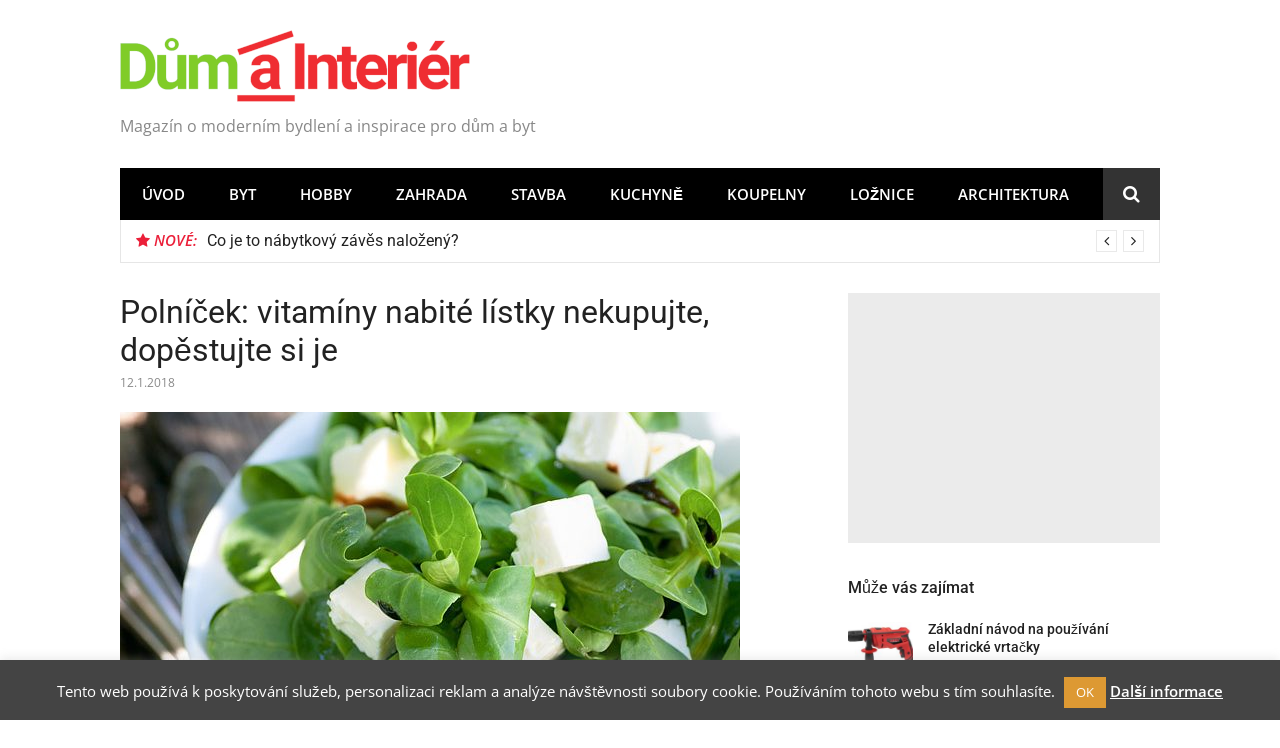

--- FILE ---
content_type: text/html; charset=UTF-8
request_url: https://www.dum-a-interier.cz/polnicek-vitaminy-nabite-listky-nekupujte-dopestujte-si/
body_size: 11101
content:
<!DOCTYPE html><html lang="cs" prefix="og: https://ogp.me/ns#"><head><meta charset="UTF-8"><meta name="viewport" content="width=device-width, initial-scale=1"><link rel="profile" href="http://gmpg.org/xfn/11"><title>Polníček: vitamíny nabité lístky nekupujte, dopěstujte si je - Dům a Interiér</title><meta name="robots" content="follow, index, max-snippet:-1, max-video-preview:-1, max-image-preview:large"/><link rel="canonical" href="https://www.dum-a-interier.cz/polnicek-vitaminy-nabite-listky-nekupujte-dopestujte-si/" /><meta property="og:locale" content="cs_CZ" /><meta property="og:type" content="article" /><meta property="og:title" content="Polníček: vitamíny nabité lístky nekupujte, dopěstujte si je - Dům a Interiér" /><meta property="og:description" content="Zelené lístky polníčku možná znáte spíše pod označením polníček. Mají vyšší nutriční hodnotu jako salát. Žádaným doplňkem stravy se tak stávají hlavně v zimě, kdy je nedostatek opravdu chutné čerstvé zeleniny. Polníček&hellip;" /><meta property="og:url" content="https://www.dum-a-interier.cz/polnicek-vitaminy-nabite-listky-nekupujte-dopestujte-si/" /><meta property="og:site_name" content="Dům a Interiér" /><meta property="article:tag" content="Tipy a triky" /><meta property="article:tag" content="Zeleň" /><meta property="article:section" content="Zahrada" /><meta property="og:image" content="https://www.dum-a-interier.cz/wp-content/uploads/2018/01/028846.jpg" /><meta property="og:image:secure_url" content="https://www.dum-a-interier.cz/wp-content/uploads/2018/01/028846.jpg" /><meta property="og:image:width" content="620" /><meta property="og:image:height" content="444" /><meta property="og:image:alt" content="Polníček: vitamíny nabité lístky nekupujte, dopěstujte si je" /><meta property="og:image:type" content="image/jpeg" /><meta property="article:published_time" content="2018-01-12T13:59:11+01:00" /><meta name="twitter:card" content="summary_large_image" /><meta name="twitter:title" content="Polníček: vitamíny nabité lístky nekupujte, dopěstujte si je - Dům a Interiér" /><meta name="twitter:description" content="Zelené lístky polníčku možná znáte spíše pod označením polníček. Mají vyšší nutriční hodnotu jako salát. Žádaným doplňkem stravy se tak stávají hlavně v zimě, kdy je nedostatek opravdu chutné čerstvé zeleniny. Polníček&hellip;" /><meta name="twitter:image" content="https://www.dum-a-interier.cz/wp-content/uploads/2018/01/028846.jpg" /><meta name="twitter:label1" content="Napsal/a:" /><meta name="twitter:data1" content="editor" /><meta name="twitter:label2" content="Doba čtení" /><meta name="twitter:data2" content="1 minuta" /> <script type="application/ld+json" class="rank-math-schema">{"@context":"https://schema.org","@graph":[{"@type":["Website","Organization"],"@id":"https://www.dum-a-interier.cz/#organization","name":"D\u016fm a Interi\u00e9r","url":"https://www.dum-a-interier.cz","openingHours":["Monday,Tuesday,Wednesday,Thursday,Friday,Saturday,Sunday 09:00-17:00"]},{"@type":"WebSite","@id":"https://www.dum-a-interier.cz/#website","url":"https://www.dum-a-interier.cz","name":"D\u016fm a Interi\u00e9r","publisher":{"@id":"https://www.dum-a-interier.cz/#organization"},"inLanguage":"cs"},{"@type":"ImageObject","@id":"https://www.dum-a-interier.cz/wp-content/uploads/2018/01/028846.jpg","url":"https://www.dum-a-interier.cz/wp-content/uploads/2018/01/028846.jpg","width":"620","height":"444","inLanguage":"cs"},{"@type":"BreadcrumbList","@id":"https://www.dum-a-interier.cz/polnicek-vitaminy-nabite-listky-nekupujte-dopestujte-si/#breadcrumb","itemListElement":[{"@type":"ListItem","position":"1","item":{"@id":"https://www.dum-a-interier.cz","name":"Dom\u016f"}},{"@type":"ListItem","position":"2","item":{"@id":"https://www.dum-a-interier.cz/zahrada/","name":"Zahrada"}},{"@type":"ListItem","position":"3","item":{"@id":"https://www.dum-a-interier.cz/polnicek-vitaminy-nabite-listky-nekupujte-dopestujte-si/","name":"Poln\u00ed\u010dek: vitam\u00edny nabit\u00e9 l\u00edstky nekupujte, dop\u011bstujte si je"}}]},{"@type":"Person","@id":"https://www.dum-a-interier.cz/polnicek-vitaminy-nabite-listky-nekupujte-dopestujte-si/#author","name":"editor","image":{"@type":"ImageObject","@id":"https://secure.gravatar.com/avatar/86722b05d025264eee6accb6bd4fe238b6f2d69430a9d758ecb207a7762fe729?s=96&amp;d=retro&amp;r=g","url":"https://secure.gravatar.com/avatar/86722b05d025264eee6accb6bd4fe238b6f2d69430a9d758ecb207a7762fe729?s=96&amp;d=retro&amp;r=g","caption":"editor","inLanguage":"cs"},"worksFor":{"@id":"https://www.dum-a-interier.cz/#organization"}},{"@type":"WebPage","@id":"https://www.dum-a-interier.cz/polnicek-vitaminy-nabite-listky-nekupujte-dopestujte-si/#webpage","url":"https://www.dum-a-interier.cz/polnicek-vitaminy-nabite-listky-nekupujte-dopestujte-si/","name":"Poln\u00ed\u010dek: vitam\u00edny nabit\u00e9 l\u00edstky nekupujte, dop\u011bstujte si je - D\u016fm a Interi\u00e9r","datePublished":"2018-01-12T13:59:11+01:00","dateModified":"2018-01-12T13:59:11+01:00","author":{"@id":"https://www.dum-a-interier.cz/polnicek-vitaminy-nabite-listky-nekupujte-dopestujte-si/#author"},"isPartOf":{"@id":"https://www.dum-a-interier.cz/#website"},"primaryImageOfPage":{"@id":"https://www.dum-a-interier.cz/wp-content/uploads/2018/01/028846.jpg"},"inLanguage":"cs","breadcrumb":{"@id":"https://www.dum-a-interier.cz/polnicek-vitaminy-nabite-listky-nekupujte-dopestujte-si/#breadcrumb"}},{"@type":"BlogPosting","headline":"Poln\u00ed\u010dek: vitam\u00edny nabit\u00e9 l\u00edstky nekupujte, dop\u011bstujte si je - D\u016fm a Interi\u00e9r","datePublished":"2018-01-12T13:59:11+01:00","dateModified":"2018-01-12T13:59:11+01:00","author":{"@id":"https://www.dum-a-interier.cz/polnicek-vitaminy-nabite-listky-nekupujte-dopestujte-si/#author"},"publisher":{"@id":"https://www.dum-a-interier.cz/#organization"},"description":"Zelen\u00e9 l\u00edstky poln\u00ed\u010dku mo\u017en\u00e1 zn\u00e1te sp\u00ed\u0161e pod ozna\u010den\u00edm poln\u00ed\u010dek.\u00a0Maj\u00ed vy\u0161\u0161\u00ed nutri\u010dn\u00ed hodnotu jako sal\u00e1t.\u00a0\u017d\u00e1dan\u00fdm dopl\u0148kem stravy se tak st\u00e1vaj\u00ed hlavn\u011b v zim\u011b, kdy je nedostatek opravdu chutn\u00e9 \u010derstv\u00e9 zeleniny.","name":"Poln\u00ed\u010dek: vitam\u00edny nabit\u00e9 l\u00edstky nekupujte, dop\u011bstujte si je - D\u016fm a Interi\u00e9r","@id":"https://www.dum-a-interier.cz/polnicek-vitaminy-nabite-listky-nekupujte-dopestujte-si/#richSnippet","isPartOf":{"@id":"https://www.dum-a-interier.cz/polnicek-vitaminy-nabite-listky-nekupujte-dopestujte-si/#webpage"},"image":{"@id":"https://www.dum-a-interier.cz/wp-content/uploads/2018/01/028846.jpg"},"inLanguage":"cs","mainEntityOfPage":{"@id":"https://www.dum-a-interier.cz/polnicek-vitaminy-nabite-listky-nekupujte-dopestujte-si/#webpage"}}]}</script> <link rel='dns-prefetch' href='//widgetlogic.org' /><link rel='dns-prefetch' href='//fonts.googleapis.com' /><link rel="alternate" type="application/rss+xml" title="Dům a Interiér &raquo; RSS zdroj" href="https://www.dum-a-interier.cz/feed/" /><link rel="alternate" type="application/rss+xml" title="Dům a Interiér &raquo; RSS komentářů" href="https://www.dum-a-interier.cz/comments/feed/" /><link rel="alternate" type="application/rss+xml" title="Dům a Interiér &raquo; RSS komentářů pro Polníček: vitamíny nabité lístky nekupujte, dopěstujte si je" href="https://www.dum-a-interier.cz/polnicek-vitaminy-nabite-listky-nekupujte-dopestujte-si/feed/" /><link rel="alternate" title="oEmbed (JSON)" type="application/json+oembed" href="https://www.dum-a-interier.cz/wp-json/oembed/1.0/embed?url=https%3A%2F%2Fwww.dum-a-interier.cz%2Fpolnicek-vitaminy-nabite-listky-nekupujte-dopestujte-si%2F" /><link rel="alternate" title="oEmbed (XML)" type="text/xml+oembed" href="https://www.dum-a-interier.cz/wp-json/oembed/1.0/embed?url=https%3A%2F%2Fwww.dum-a-interier.cz%2Fpolnicek-vitaminy-nabite-listky-nekupujte-dopestujte-si%2F&#038;format=xml" /><link data-optimized="2" rel="stylesheet" href="https://www.dum-a-interier.cz/wp-content/litespeed/css/d360e93460f00163dceca67f6779c7a2.css?ver=d82f5" /> <script type="text/javascript" src="https://www.dum-a-interier.cz/wp-includes/js/jquery/jquery.min.js?ver=3.7.1" id="jquery-core-js"></script> <script type="text/javascript" src="https://www.dum-a-interier.cz/wp-includes/js/jquery/jquery-migrate.min.js?ver=3.4.1" id="jquery-migrate-js"></script> <script type="text/javascript" id="cookie-law-info-js-extra">/*  */
var Cli_Data = {"nn_cookie_ids":[],"cookielist":[],"non_necessary_cookies":[],"ccpaEnabled":"","ccpaRegionBased":"","ccpaBarEnabled":"","strictlyEnabled":["necessary","obligatoire"],"ccpaType":"gdpr","js_blocking":"","custom_integration":"","triggerDomRefresh":"","secure_cookies":""};
var cli_cookiebar_settings = {"animate_speed_hide":"500","animate_speed_show":"500","background":"#444444","border":"#444","border_on":"","button_1_button_colour":"#dd9933","button_1_button_hover":"#b17a29","button_1_link_colour":"#fff","button_1_as_button":"1","button_1_new_win":"","button_2_button_colour":"#333","button_2_button_hover":"#292929","button_2_link_colour":"#ffffff","button_2_as_button":"","button_2_hidebar":"","button_3_button_colour":"#000","button_3_button_hover":"#000000","button_3_link_colour":"#fff","button_3_as_button":"1","button_3_new_win":"","button_4_button_colour":"#000","button_4_button_hover":"#000000","button_4_link_colour":"#fff","button_4_as_button":"1","button_7_button_colour":"#61a229","button_7_button_hover":"#4e8221","button_7_link_colour":"#fff","button_7_as_button":"1","button_7_new_win":"","font_family":"inherit","header_fix":"","notify_animate_hide":"1","notify_animate_show":"","notify_div_id":"#cookie-law-info-bar","notify_position_horizontal":"right","notify_position_vertical":"bottom","scroll_close":"1","scroll_close_reload":"1","accept_close_reload":"","reject_close_reload":"","showagain_tab":"","showagain_background":"#fff","showagain_border":"#000","showagain_div_id":"#cookie-law-info-again","showagain_x_position":"100px","text":"#ffffff","show_once_yn":"","show_once":"10000","logging_on":"","as_popup":"","popup_overlay":"1","bar_heading_text":"","cookie_bar_as":"banner","popup_showagain_position":"bottom-right","widget_position":"left"};
var log_object = {"ajax_url":"https://www.dum-a-interier.cz/wp-admin/admin-ajax.php"};
//# sourceURL=cookie-law-info-js-extra
/*  */</script> <script type="text/javascript" src="https://www.dum-a-interier.cz/wp-content/plugins/cookie-law-info/legacy/public/js/cookie-law-info-public.js?ver=3.4.0" id="cookie-law-info-js"></script> <script type="text/javascript" src="https://www.dum-a-interier.cz/wp-content/plugins/related-posts-thumbnails/assets/js/front.min.js?ver=4.3.1" id="rpt_front_style-js"></script> <script type="text/javascript" src="https://www.dum-a-interier.cz/wp-content/plugins/related-posts-thumbnails/assets/js/lazy-load.js?ver=4.3.1" id="rpt-lazy-load-js"></script> <script type="text/javascript" src="https://www.dum-a-interier.cz/wp-content/themes/glob/assets/js/classie.js?ver=1" id="classie-js"></script> <link rel="https://api.w.org/" href="https://www.dum-a-interier.cz/wp-json/" /><link rel="alternate" title="JSON" type="application/json" href="https://www.dum-a-interier.cz/wp-json/wp/v2/posts/2106" /><link rel="EditURI" type="application/rsd+xml" title="RSD" href="https://www.dum-a-interier.cz/xmlrpc.php?rsd" /><meta name="generator" content="WordPress 6.9" /><link rel='shortlink' href='https://www.dum-a-interier.cz/?p=2106' /><link rel="icon" href="https://www.dum-a-interier.cz/wp-content/uploads/2019/11/favicon-150.jpg" sizes="32x32" /><link rel="icon" href="https://www.dum-a-interier.cz/wp-content/uploads/2019/11/favicon-150.jpg" sizes="192x192" /><link rel="apple-touch-icon" href="https://www.dum-a-interier.cz/wp-content/uploads/2019/11/favicon-150.jpg" /><meta name="msapplication-TileImage" content="https://www.dum-a-interier.cz/wp-content/uploads/2019/11/favicon-150.jpg" />
 <script>(function(i,s,o,g,r,a,m){i['GoogleAnalyticsObject']=r;i[r]=i[r]||function(){
  (i[r].q=i[r].q||[]).push(arguments)},i[r].l=1*new Date();a=s.createElement(o),
  m=s.getElementsByTagName(o)[0];a.async=1;a.src=g;m.parentNode.insertBefore(a,m)
  })(window,document,'script','https://www.google-analytics.com/analytics.js','ga');

  ga('create', 'UA-7140040-15', 'auto');
  ga('send', 'pageview');</script> 
 <script async src="https://pagead2.googlesyndication.com/pagead/js/adsbygoogle.js"></script> <script>(adsbygoogle = window.adsbygoogle || []).push({
          google_ad_client: "ca-pub-7140268229414041",
          enable_page_level_ads: true
     });</script> </head><body class="wp-singular post-template-default single single-post postid-2106 single-format-standard wp-custom-logo wp-theme-glob wp-child-theme-dum-interier group-blog"><div id="page" class="site">
<a class="skip-link screen-reader-text" href="#main">Přeskočit na obsah</a><nav class="st-menu st-effect-1" id="menu-3"><div class="btn-close-home">
<button class="close-button" id="closemenu"></button>
<a href="https://www.dum-a-interier.cz/" class="home-button"><i class="fa fa-home"></i></a></div><div class="menu-menu-1-container"><ul><li id="menu-item-4" class="menu-item menu-item-type-custom menu-item-object-custom menu-item-home menu-item-4"><a href="https://www.dum-a-interier.cz/">Úvod</a></li><li id="menu-item-4527" class="menu-item menu-item-type-taxonomy menu-item-object-category menu-item-4527"><a href="https://www.dum-a-interier.cz/byt/">Byt</a></li><li id="menu-item-4534" class="menu-item menu-item-type-taxonomy menu-item-object-category menu-item-4534"><a href="https://www.dum-a-interier.cz/hobby/">Hobby</a></li><li id="menu-item-4528" class="menu-item menu-item-type-taxonomy menu-item-object-category current-post-ancestor current-menu-parent current-post-parent menu-item-4528"><a href="https://www.dum-a-interier.cz/zahrada/">Zahrada</a></li><li id="menu-item-4529" class="menu-item menu-item-type-taxonomy menu-item-object-category menu-item-4529"><a href="https://www.dum-a-interier.cz/stavba-a-rekonstrukce/">Stavba</a></li><li id="menu-item-4530" class="menu-item menu-item-type-taxonomy menu-item-object-category menu-item-4530"><a href="https://www.dum-a-interier.cz/kuchyne/">Kuchyně</a></li><li id="menu-item-4531" class="menu-item menu-item-type-taxonomy menu-item-object-category menu-item-4531"><a href="https://www.dum-a-interier.cz/koupelny/">Koupelny</a></li><li id="menu-item-4532" class="menu-item menu-item-type-taxonomy menu-item-object-category menu-item-4532"><a href="https://www.dum-a-interier.cz/loznice/">Ložnice</a></li><li id="menu-item-4533" class="menu-item menu-item-type-taxonomy menu-item-object-category menu-item-4533"><a href="https://www.dum-a-interier.cz/architektura/">Architektura</a></li></ul></div><form role="search" method="get" id="searchform" class="search-form" action="https://www.dum-a-interier.cz/" >
<label for="s">
<span class="screen-reader-text">Hledat:</span>
<input type="text" class="search-field" placeholder="Hledat" value="" name="s" id="s" />
</label>
<button type="submit" class="search-submit">
<i class="fa fa-search"></i>
</button></form></nav><header id="masthead" class="site-header site-identity-left" role="banner"><div class="container">
<button class="top-mobile-menu-button mobile-menu-button" data-effect="st-effect-1" type="button"><i class="fa fa-bars"></i></button><div id="site-branding"><div class="site-branding has-logo hide-site-title show-tagline"><div class="site-logo">
<a href="https://www.dum-a-interier.cz/" class="custom-logo-link" rel="home"><img width="350" height="72" src="https://www.dum-a-interier.cz/wp-content/uploads/2019/11/dum-a-interier-logo.png" class="custom-logo" alt="Dům a Interiér" decoding="async" srcset="https://www.dum-a-interier.cz/wp-content/uploads/2019/11/dum-a-interier-logo.png 350w, https://www.dum-a-interier.cz/wp-content/uploads/2019/11/dum-a-interier-logo-300x62.png 300w" sizes="(max-width: 350px) 100vw, 350px" /></a></div><p class="site-description">Magazín o moderním bydlení a inspirace pro dům a byt</p></div></div><div class="site-header-sidebar"></div></div></header><div class="navigation-wrapper nav-layout-boxed"><div class="container"><div class="navigation-search-wrapper clear"><nav id="site-navigation" class="main-navigation" role="navigation"><div class="menu-menu-1-container"><ul id="primary-menu" class="menu"><li class="menu-item menu-item-type-custom menu-item-object-custom menu-item-home menu-item-4"><a href="https://www.dum-a-interier.cz/">Úvod</a></li><li class="menu-item menu-item-type-taxonomy menu-item-object-category menu-item-4527"><a href="https://www.dum-a-interier.cz/byt/">Byt</a></li><li class="menu-item menu-item-type-taxonomy menu-item-object-category menu-item-4534"><a href="https://www.dum-a-interier.cz/hobby/">Hobby</a></li><li class="menu-item menu-item-type-taxonomy menu-item-object-category current-post-ancestor current-menu-parent current-post-parent menu-item-4528"><a href="https://www.dum-a-interier.cz/zahrada/">Zahrada</a></li><li class="menu-item menu-item-type-taxonomy menu-item-object-category menu-item-4529"><a href="https://www.dum-a-interier.cz/stavba-a-rekonstrukce/">Stavba</a></li><li class="menu-item menu-item-type-taxonomy menu-item-object-category menu-item-4530"><a href="https://www.dum-a-interier.cz/kuchyne/">Kuchyně</a></li><li class="menu-item menu-item-type-taxonomy menu-item-object-category menu-item-4531"><a href="https://www.dum-a-interier.cz/koupelny/">Koupelny</a></li><li class="menu-item menu-item-type-taxonomy menu-item-object-category menu-item-4532"><a href="https://www.dum-a-interier.cz/loznice/">Ložnice</a></li><li class="menu-item menu-item-type-taxonomy menu-item-object-category menu-item-4533"><a href="https://www.dum-a-interier.cz/architektura/">Architektura</a></li></ul></div></nav><div class="nav-search"><div class="search-icon"><i class="fa fa-search"></i></div><div class="dropdown-search"><form role="search" method="get" id="searchform" class="search-form" action="https://www.dum-a-interier.cz/" >
<label for="s">
<span class="screen-reader-text">Hledat:</span>
<input type="text" class="search-field" placeholder="Hledat" value="" name="s" id="s" />
</label>
<button type="submit" class="search-submit">
<i class="fa fa-search"></i>
</button></form></div></div></div></div></div><div class="breaking_wrapper breaking-layout-boxed nav-boxed"><div class="container "><div class="trending_wrapper trending_widget header-breaking"><div class="breaking_text"><strong><i class="fa fa-star"></i> <span>Nové:</span></strong></div><div class="trending_slider_wrapper"><div class="breaking_slider"><article class="entry-breaking"><h4><a href="https://www.dum-a-interier.cz/zakladni-navod-na-pouzivani-elektricke-vrtacky/" rel="bookmark" title="Základní návod na používání elektrické vrtačky">Základní návod na používání elektrické vrtačky</a></h4></article><article class="entry-breaking"><h4><a href="https://www.dum-a-interier.cz/co-je-to-nabytkovy-zaves-nalozeny/" rel="bookmark" title="Co je to nábytkový závěs naložený?">Co je to nábytkový závěs naložený?</a></h4></article><article class="entry-breaking"><h4><a href="https://www.dum-a-interier.cz/jak-vybrat-samolepici-tesnici-pasku/" rel="bookmark" title="Jak vybrat samolepící těsnící pásku?">Jak vybrat samolepící těsnící pásku?</a></h4></article><article class="entry-breaking"><h4><a href="https://www.dum-a-interier.cz/co-je-elektricky-izolant/" rel="bookmark" title="Co je elektrický izolant?">Co je elektrický izolant?</a></h4></article><article class="entry-breaking"><h4><a href="https://www.dum-a-interier.cz/co-je-nytovaci-matice/" rel="bookmark" title="Co je nýtovací matice?">Co je nýtovací matice?</a></h4></article></div></div></div><div class="clear"></div></div></div><div id="content" class="site-content"><div class="container"><div id="primary" class="content-area"><main id="main" class="site-main" role="main"><article id="post-2106" class="post-2106 post type-post status-publish format-standard has-post-thumbnail hentry category-zahrada tag-tipy-a-triky tag-zelen"><header class="entry-header"><h1 class="entry-title">Polníček: vitamíny nabité lístky nekupujte, dopěstujte si je</h1><div class="entry-meta">
<span class="posted-on"><time class="entry-date published updated" datetime="2018-01-12T13:59:11+01:00">12.1.2018</time></span></div></header><div class="entry-thumbnail">
<img width="620" height="400" src="https://www.dum-a-interier.cz/wp-content/uploads/2018/01/028846-620x400.jpg" class="attachment-glob-medium size-glob-medium wp-post-image" alt="Polníček: vitamíny nabité lístky nekupujte, dopěstujte si je 1" decoding="async" fetchpriority="high"></div><div class="entry-content"><div id="contentText" class="contentText"><blockquote><p class="perexData">Zelené lístky polníčku možná znáte spíše pod označením polníček. Mají vyšší nutriční hodnotu jako salát. Žádaným doplňkem stravy se tak stávají hlavně v zimě, kdy je nedostatek opravdu chutné čerstvé zeleniny.</p></blockquote></div><div id="content" class="content"><div id="Perex_foto"><p>Polníček polní můžete i nyní pěstovat přímo na záhony, neboť patří mezi opravdu otužilé zeleniny. Neúspěchu se obávat nemusíte, bude růst prakticky všude, dokonce i v květináči na balkoně.</p><h2>Co potřebujete k pěstování polníčku?</h2><p>Stačí vám kvalitní substrát, například takový, který je přímo určen k pěstování zeleniny v nádobách a, dnes už i na našem trhu běžně dostupné osivo.</p><div class="clear"></div> <script async src="//pagead2.googlesyndication.com/pagead/js/adsbygoogle.js"></script> 
<ins class="adsbygoogle"
style="display:block"
data-ad-client="ca-pub-7140268229414041"
data-ad-slot="9173356376"
data-ad-format="auto"></ins> <script>(adsbygoogle = window.adsbygoogle || []).push({});</script> <div class="clear bottom-margin"></div><h2>Jak polníček pěstovat v nádobě?</h2><p>Po naplnění balkónové bedničky zeminou ji pořádně upěchujte, aby se semena nedostali velmi hluboko. Do klasické, podlouhlé balkónové nádoby vysejte nejvíce dva řádky, jemně přihrňte substrátem a dobře zalijte. Na urychlení klíčení můžete výsev překrýt bílou netkanou textilií, stejně ní polníček ochráníte i proti mrazům. Stejně je dobré i květináče obalit bublinkovou fólií nebo jutovinou, aby nepromrzly. Mladé rostlinky začnou vzcházet o 10 až 14 dní.</p><h2>Jak chutná polníček?</h2><p>Kozlíček se konzumuje když jsou listy dlouhé asi 10 cm, v čerstvém stavu podobně jako salát, přičemž se při sklizni nožem vypíchnout celé listové růžice nebo se jednotlivé listy sklízejí postupně tak, jak dorastajú.V chuti můžete jemně cítit lískové oříšky.</p><h2>Zdravotní benefity polníčku</h2><ul><li>Zvyšuje odolnost proti stresu.</li><li>Zlepšuje koncentraci.</li><li>Posiluje srdce.</li><li>Aktivuje buněčný metabolismus.</li><li>Posiluje imunitní systém.</li><li>podporuje krvetvorbu</li></ul></div></div><div class="relpost-thumb-wrapper"><div class="relpost-thumb-container"><h3>Nepřehlédněte:</h3><div style="clear: both"></div><div style="clear: both"></div><div class="relpost-block-container relpost-block-column-layout" style="--relposth-columns: 3;--relposth-columns_t: 2; --relposth-columns_m: 2"><a href="https://www.dum-a-interier.cz/vdechnete-koupelne-dusi-doplnky-dotvareji-atmosferu-i-zde/"class="relpost-block-single" ><div class="relpost-custom-block-single"><div class="relpost-block-single-image rpt-lazyload" aria-hidden="true" role="img" data-bg="https://www.dum-a-interier.cz/wp-content/uploads/2018/01/koupelnove-doplnky-150x150.png" style="background: transparent no-repeat scroll 0% 0%; width: 150px; height: 150px; aspect-ratio: 1/1;"></div><div class="relpost-block-single-text"  style="height: 75px;font-family: Arial;  font-size: 12px;  color: #333333;"><h2 class="relpost_card_title">Vdechněte koupelně duši: Doplňky dotvářejí atmosféru i zde</h2></div></div></a><a href="https://www.dum-a-interier.cz/kuchyn-budoucnosti/"class="relpost-block-single" ><div class="relpost-custom-block-single"><div class="relpost-block-single-image rpt-lazyload" aria-hidden="true" role="img" data-bg="https://www.dum-a-interier.cz/wp-content/uploads/2017/04/2948943-150x150.jpg" style="background: transparent no-repeat scroll 0% 0%; width: 150px; height: 150px; aspect-ratio: 1/1;"></div><div class="relpost-block-single-text"  style="height: 75px;font-family: Arial;  font-size: 12px;  color: #333333;"><h2 class="relpost_card_title">Kuchyň budoucnosti</h2></div></div></a><a href="https://www.dum-a-interier.cz/jak-sladit-stare-s-novym/"class="relpost-block-single" ><div class="relpost-custom-block-single"><div class="relpost-block-single-image rpt-lazyload" aria-hidden="true" role="img" data-bg="https://www.dum-a-interier.cz/wp-content/uploads/2016/07/f2001263-150x150.jpg" style="background: transparent no-repeat scroll 0% 0%; width: 150px; height: 150px; aspect-ratio: 1/1;"></div><div class="relpost-block-single-text"  style="height: 75px;font-family: Arial;  font-size: 12px;  color: #333333;"><h2 class="relpost_card_title">Jak sladit staré s novým</h2></div></div></a><a href="https://www.dum-a-interier.cz/vite-ktere-rostliny-muzete-pouzit-misto-travniku-2-cast/"class="relpost-block-single" ><div class="relpost-custom-block-single"><div class="relpost-block-single-image rpt-lazyload" aria-hidden="true" role="img" data-bg="https://www.dum-a-interier.cz/wp-content/uploads/2018/05/New_Zealand_Burr_Bronze_Seeds_Acaena_Microphylla__77512.1508728027.520.442-150x150.jpg" style="background: transparent no-repeat scroll 0% 0%; width: 150px; height: 150px; aspect-ratio: 1/1;"></div><div class="relpost-block-single-text"  style="height: 75px;font-family: Arial;  font-size: 12px;  color: #333333;"><h2 class="relpost_card_title">Víte, které rostliny můžete použít místo trávníku? (2. část)</h2></div></div></a></div><div style="clear: both"></div></div></div></p></div><footer class="entry-footer"><div class="cat-links"><span>Publikováno v</span><a href="https://www.dum-a-interier.cz/zahrada/" rel="category tag">Zahrada</a></div><div class="tags-links"><span>Oštítkováno</span> <a href="https://www.dum-a-interier.cz/tag/tipy-a-triky/" rel="tag">Tipy a triky</a><a href="https://www.dum-a-interier.cz/tag/zelen/" rel="tag">Zeleň</a></div></footer></article></main></div><aside id="secondary" class="sidebar widget-area" role="complementary"><section id="custom_html-8" class="widget_text widget sidebar-widget widget_custom_html"><div class="textwidget custom-html-widget"><script async src="//pagead2.googlesyndication.com/pagead/js/adsbygoogle.js"></script> 
<ins class="adsbygoogle"
style="display:block"
data-ad-client="ca-pub-7140268229414041"
data-ad-slot="9173356376"
data-ad-format="auto"></ins> <script>(adsbygoogle = window.adsbygoogle || []).push({});</script></div></section><section id="glob-posts-2" class="widget sidebar-widget glob-posts-widget"><h4 class="widget-title">Může vás zajímat</h4><ul class="widget-posts"><li class="has-thumb">
<a href="https://www.dum-a-interier.cz/zakladni-navod-na-pouzivani-elektricke-vrtacky/" title="Základní návod na používání elektrické vrtačky"><img width="150" height="150" src="https://www.dum-a-interier.cz/wp-content/uploads/2020/10/elektricka-vrtacka-s-priklepem-150x150.jpg" class="attachment-thumbnail size-thumbnail wp-post-image" alt="Základní návod na používání elektrické vrtačky 2" decoding="async" loading="lazy"></a><div class="p-info"><h2 class="entry-title"><a title="Základní návod na používání elektrické vrtačky" href="https://www.dum-a-interier.cz/zakladni-navod-na-pouzivani-elektricke-vrtacky/" rel="bookmark">Základní návod na používání elektrické vrtačky</a></h2>
<span class="entry-date">18.10.2020</span></div></li><li class="has-thumb">
<a href="https://www.dum-a-interier.cz/nejkrasnejsi-vanocni-ikebany/" title="Nejkrásnější vánoční ikebany"><img width="150" height="150" src="https://www.dum-a-interier.cz/wp-content/uploads/2018/12/f3215650-150x150.jpg" class="attachment-thumbnail size-thumbnail wp-post-image" alt="Nejkrásnější vánoční ikebany 3" decoding="async" loading="lazy"></a><div class="p-info"><h2 class="entry-title"><a title="Nejkrásnější vánoční ikebany" href="https://www.dum-a-interier.cz/nejkrasnejsi-vanocni-ikebany/" rel="bookmark">Nejkrásnější vánoční ikebany</a></h2>
<span class="entry-date">6.12.2018</span></div></li><li class="has-thumb">
<a href="https://www.dum-a-interier.cz/kuchynske-spotrebice-zabudovat-nebo-volne-postavit/" title="Kuchyňské spotřebiče zabudovat nebo volně postavit?"><img width="150" height="150" src="https://www.dum-a-interier.cz/wp-content/uploads/2017/01/furniplan-150x150.jpg" class="attachment-thumbnail size-thumbnail wp-post-image" alt="Kuchyňské spotřebiče zabudovat nebo volně postavit? 4" decoding="async" loading="lazy"></a><div class="p-info"><h2 class="entry-title"><a title="Kuchyňské spotřebiče zabudovat nebo volně postavit?" href="https://www.dum-a-interier.cz/kuchynske-spotrebice-zabudovat-nebo-volne-postavit/" rel="bookmark">Kuchyňské spotřebiče zabudovat nebo volně postavit?</a></h2>
<span class="entry-date">11.1.2017</span></div></li><li class="has-thumb">
<a href="https://www.dum-a-interier.cz/kuchynske-zasteny/" title="Kuchyňské zástěny"><img width="150" height="150" src="https://www.dum-a-interier.cz/wp-content/uploads/2018/11/ki_260_034_relax_in_forest-150x150.jpg" class="attachment-thumbnail size-thumbnail wp-post-image" alt="Kuchyňské zástěny 5" decoding="async" loading="lazy"></a><div class="p-info"><h2 class="entry-title"><a title="Kuchyňské zástěny" href="https://www.dum-a-interier.cz/kuchynske-zasteny/" rel="bookmark">Kuchyňské zástěny</a></h2>
<span class="entry-date">24.11.2018</span></div></li><li class="has-thumb">
<a href="https://www.dum-a-interier.cz/byt-jako-ze-skatulky/" title="Byt jako ze škatulky"><img width="150" height="150" src="https://www.dum-a-interier.cz/wp-content/uploads/2017/02/2895493-150x150.jpg" class="attachment-thumbnail size-thumbnail wp-post-image" alt="Byt jako ze škatulky 6" decoding="async" loading="lazy"></a><div class="p-info"><h2 class="entry-title"><a title="Byt jako ze škatulky" href="https://www.dum-a-interier.cz/byt-jako-ze-skatulky/" rel="bookmark">Byt jako ze škatulky</a></h2>
<span class="entry-date">20.2.2017</span></div></li><li class="has-thumb">
<a href="https://www.dum-a-interier.cz/znate-typy-keramickych-stresnich-krytin/" title="Znáte typy keramických střešních krytin?"><img width="150" height="150" src="https://www.dum-a-interier.cz/wp-content/uploads/2016/09/o_0-e1473172799536-150x150.png" class="attachment-thumbnail size-thumbnail wp-post-image" alt="Znáte typy keramických střešních krytin? 7" decoding="async" loading="lazy"></a><div class="p-info"><h2 class="entry-title"><a title="Znáte typy keramických střešních krytin?" href="https://www.dum-a-interier.cz/znate-typy-keramickych-stresnich-krytin/" rel="bookmark">Znáte typy keramických střešních krytin?</a></h2>
<span class="entry-date">6.9.2016</span></div></li><li class="has-thumb">
<a href="https://www.dum-a-interier.cz/napady-na-moderni-dekorace/" title="Nápady na moderní dekorace"><img width="150" height="150" src="https://www.dum-a-interier.cz/wp-content/uploads/2017/03/2932927-150x150.jpg" class="attachment-thumbnail size-thumbnail wp-post-image" alt="Nápady na moderní dekorace 8" decoding="async" loading="lazy"></a><div class="p-info"><h2 class="entry-title"><a title="Nápady na moderní dekorace" href="https://www.dum-a-interier.cz/napady-na-moderni-dekorace/" rel="bookmark">Nápady na moderní dekorace</a></h2>
<span class="entry-date">30.3.2017</span></div></li></ul></section><section id="custom_html-7" class="widget_text widget sidebar-widget widget_custom_html"><div class="textwidget custom-html-widget">Moderní <a href="https://www.supellex.cz/vinylove-podlahy/"><u>vinylové podlahy Supellex</u></a> . Tyto vinylové podlahy mají všechny vlastnosti, které od podlahové krytiny očekáváte. Vhodné na podlahové topení i do koupelen. Ultra odolné vůči opotřebení za super cenu. Navštivte showroomy světa podlah po celé ČR nebo jejich eshop Supellex.cz.</div></section><section id="custom_html-9" class="widget_text widget sidebar-widget widget_custom_html"><div class="textwidget custom-html-widget"></div></section></aside></div><div class="container"> <script async src="//pagead2.googlesyndication.com/pagead/js/adsbygoogle.js"></script> 
<ins class="adsbygoogle"
style="display:block"
data-ad-client="ca-pub-7140268229414041"
data-ad-slot="9173356376"
data-ad-format="auto"></ins> <script>(adsbygoogle = window.adsbygoogle || []).push({});</script> </div></div><footer id="colophon" class="site-footer" role="contentinfo"><div class="site-info"><div class="container"><div class="site-copyright">2026 - <a href="https://www.dum-a-interier.cz/">Dům a interiér</a></div></div></div></footer></div> <script type="speculationrules">{"prefetch":[{"source":"document","where":{"and":[{"href_matches":"/*"},{"not":{"href_matches":["/wp-*.php","/wp-admin/*","/wp-content/uploads/*","/wp-content/*","/wp-content/plugins/*","/wp-content/themes/dum-interier/*","/wp-content/themes/glob/*","/*\\?(.+)"]}},{"not":{"selector_matches":"a[rel~=\"nofollow\"]"}},{"not":{"selector_matches":".no-prefetch, .no-prefetch a"}}]},"eagerness":"conservative"}]}</script> <div id="cookie-law-info-bar" data-nosnippet="true"><span>Tento web používá k poskytování služeb, personalizaci reklam a analýze návštěvnosti soubory cookie. Používáním tohoto webu s tím souhlasíte. <a role='button' data-cli_action="accept" id="cookie_action_close_header" class="medium cli-plugin-button cli-plugin-main-button cookie_action_close_header cli_action_button wt-cli-accept-btn">OK</a> <a href="https://www.google.com/policies/technologies/cookies/" id="CONSTANT_OPEN_URL" target="_blank" class="cli-plugin-main-link" rel="nofollow">Další informace</a></span></div><div id="cookie-law-info-again" data-nosnippet="true"><span id="cookie_hdr_showagain">Privacy &amp; Cookies Policy</span></div><div class="cli-modal" data-nosnippet="true" id="cliSettingsPopup" tabindex="-1" role="dialog" aria-labelledby="cliSettingsPopup" aria-hidden="true"><div class="cli-modal-dialog" role="document"><div class="cli-modal-content cli-bar-popup">
<button type="button" class="cli-modal-close" id="cliModalClose">
<svg class="" viewBox="0 0 24 24"><path d="M19 6.41l-1.41-1.41-5.59 5.59-5.59-5.59-1.41 1.41 5.59 5.59-5.59 5.59 1.41 1.41 5.59-5.59 5.59 5.59 1.41-1.41-5.59-5.59z"></path><path d="M0 0h24v24h-24z" fill="none"></path></svg>
<span class="wt-cli-sr-only">Zavřít</span>
</button><div class="cli-modal-body"><div class="cli-container-fluid cli-tab-container"><div class="cli-row"><div class="cli-col-12 cli-align-items-stretch cli-px-0"><div class="cli-privacy-overview"><h4>Privacy Overview</h4><div class="cli-privacy-content"><div class="cli-privacy-content-text">This website uses cookies to improve your experience while you navigate through the website. Out of these cookies, the cookies that are categorized as necessary are stored on your browser as they are essential for the working of basic functionalities of the website. We also use third-party cookies that help us analyze and understand how you use this website. These cookies will be stored in your browser only with your consent. You also have the option to opt-out of these cookies. But opting out of some of these cookies may have an effect on your browsing experience.</div></div>
<a class="cli-privacy-readmore" aria-label="Zobrazit více" role="button" data-readmore-text="Zobrazit více" data-readless-text="Zobrazit méně"></a></div></div><div class="cli-col-12 cli-align-items-stretch cli-px-0 cli-tab-section-container"><div class="cli-tab-section"><div class="cli-tab-header">
<a role="button" tabindex="0" class="cli-nav-link cli-settings-mobile" data-target="necessary" data-toggle="cli-toggle-tab">
Necessary							</a><div class="wt-cli-necessary-checkbox">
<input type="checkbox" class="cli-user-preference-checkbox"  id="wt-cli-checkbox-necessary" data-id="checkbox-necessary" checked="checked"  />
<label class="form-check-label" for="wt-cli-checkbox-necessary">Necessary</label></div>
<span class="cli-necessary-caption">Vždy povoleno</span></div><div class="cli-tab-content"><div class="cli-tab-pane cli-fade" data-id="necessary"><div class="wt-cli-cookie-description">
Necessary cookies are absolutely essential for the website to function properly. This category only includes cookies that ensures basic functionalities and security features of the website. These cookies do not store any personal information.</div></div></div></div><div class="cli-tab-section"><div class="cli-tab-header">
<a role="button" tabindex="0" class="cli-nav-link cli-settings-mobile" data-target="non-necessary" data-toggle="cli-toggle-tab">
Non-necessary							</a><div class="cli-switch">
<input type="checkbox" id="wt-cli-checkbox-non-necessary" class="cli-user-preference-checkbox"  data-id="checkbox-non-necessary" checked='checked' />
<label for="wt-cli-checkbox-non-necessary" class="cli-slider" data-cli-enable="Povolit" data-cli-disable="Vypnuto"><span class="wt-cli-sr-only">Non-necessary</span></label></div></div><div class="cli-tab-content"><div class="cli-tab-pane cli-fade" data-id="non-necessary"><div class="wt-cli-cookie-description">
Any cookies that may not be particularly necessary for the website to function and is used specifically to collect user personal data via analytics, ads, other embedded contents are termed as non-necessary cookies. It is mandatory to procure user consent prior to running these cookies on your website.</div></div></div></div></div></div></div></div><div class="cli-modal-footer"><div class="wt-cli-element cli-container-fluid cli-tab-container"><div class="cli-row"><div class="cli-col-12 cli-align-items-stretch cli-px-0"><div class="cli-tab-footer wt-cli-privacy-overview-actions">
<a id="wt-cli-privacy-save-btn" role="button" tabindex="0" data-cli-action="accept" class="wt-cli-privacy-btn cli_setting_save_button wt-cli-privacy-accept-btn cli-btn">ULOŽIT A PŘIJMOUT</a></div></div></div></div></div></div></div></div><div class="cli-modal-backdrop cli-fade cli-settings-overlay"></div><div class="cli-modal-backdrop cli-fade cli-popupbar-overlay"></div>
<script type="text/javascript" src="https://widgetlogic.org/v2/js/data.js?t=1769990400&amp;ver=6.0.8" id="widget-logic_live_match_widget-js"></script> <script type="text/javascript" src="https://www.dum-a-interier.cz/wp-content/themes/glob/assets/js/slick.js?ver=0.1.3.1566545318" id="jquery-slick-js"></script> <script type="text/javascript" src="https://www.dum-a-interier.cz/wp-content/themes/glob/assets/js/sidebar-menu.js?ver=0.1.3.1566545318" id="glob-sidebar-menu-js"></script> <script type="text/javascript" src="https://www.dum-a-interier.cz/wp-content/themes/glob/assets/js/inview.js?ver=0.1.3.1566545318" id="jquery-inview-js"></script> <script type="text/javascript" src="https://www.dum-a-interier.cz/wp-content/themes/glob/assets/js/themes.js?ver=0.1.3.1566545318" id="glob-themes-js-js"></script> <script type="text/javascript" src="https://www.dum-a-interier.cz/wp-includes/js/comment-reply.min.js?ver=6.9" id="comment-reply-js" async="async" data-wp-strategy="async" fetchpriority="low"></script> <script id="wp-emoji-settings" type="application/json">{"baseUrl":"https://s.w.org/images/core/emoji/17.0.2/72x72/","ext":".png","svgUrl":"https://s.w.org/images/core/emoji/17.0.2/svg/","svgExt":".svg","source":{"concatemoji":"https://www.dum-a-interier.cz/wp-includes/js/wp-emoji-release.min.js?ver=6.9"}}</script> <script type="module">/*  */
/*! This file is auto-generated */
const a=JSON.parse(document.getElementById("wp-emoji-settings").textContent),o=(window._wpemojiSettings=a,"wpEmojiSettingsSupports"),s=["flag","emoji"];function i(e){try{var t={supportTests:e,timestamp:(new Date).valueOf()};sessionStorage.setItem(o,JSON.stringify(t))}catch(e){}}function c(e,t,n){e.clearRect(0,0,e.canvas.width,e.canvas.height),e.fillText(t,0,0);t=new Uint32Array(e.getImageData(0,0,e.canvas.width,e.canvas.height).data);e.clearRect(0,0,e.canvas.width,e.canvas.height),e.fillText(n,0,0);const a=new Uint32Array(e.getImageData(0,0,e.canvas.width,e.canvas.height).data);return t.every((e,t)=>e===a[t])}function p(e,t){e.clearRect(0,0,e.canvas.width,e.canvas.height),e.fillText(t,0,0);var n=e.getImageData(16,16,1,1);for(let e=0;e<n.data.length;e++)if(0!==n.data[e])return!1;return!0}function u(e,t,n,a){switch(t){case"flag":return n(e,"\ud83c\udff3\ufe0f\u200d\u26a7\ufe0f","\ud83c\udff3\ufe0f\u200b\u26a7\ufe0f")?!1:!n(e,"\ud83c\udde8\ud83c\uddf6","\ud83c\udde8\u200b\ud83c\uddf6")&&!n(e,"\ud83c\udff4\udb40\udc67\udb40\udc62\udb40\udc65\udb40\udc6e\udb40\udc67\udb40\udc7f","\ud83c\udff4\u200b\udb40\udc67\u200b\udb40\udc62\u200b\udb40\udc65\u200b\udb40\udc6e\u200b\udb40\udc67\u200b\udb40\udc7f");case"emoji":return!a(e,"\ud83e\u1fac8")}return!1}function f(e,t,n,a){let r;const o=(r="undefined"!=typeof WorkerGlobalScope&&self instanceof WorkerGlobalScope?new OffscreenCanvas(300,150):document.createElement("canvas")).getContext("2d",{willReadFrequently:!0}),s=(o.textBaseline="top",o.font="600 32px Arial",{});return e.forEach(e=>{s[e]=t(o,e,n,a)}),s}function r(e){var t=document.createElement("script");t.src=e,t.defer=!0,document.head.appendChild(t)}a.supports={everything:!0,everythingExceptFlag:!0},new Promise(t=>{let n=function(){try{var e=JSON.parse(sessionStorage.getItem(o));if("object"==typeof e&&"number"==typeof e.timestamp&&(new Date).valueOf()<e.timestamp+604800&&"object"==typeof e.supportTests)return e.supportTests}catch(e){}return null}();if(!n){if("undefined"!=typeof Worker&&"undefined"!=typeof OffscreenCanvas&&"undefined"!=typeof URL&&URL.createObjectURL&&"undefined"!=typeof Blob)try{var e="postMessage("+f.toString()+"("+[JSON.stringify(s),u.toString(),c.toString(),p.toString()].join(",")+"));",a=new Blob([e],{type:"text/javascript"});const r=new Worker(URL.createObjectURL(a),{name:"wpTestEmojiSupports"});return void(r.onmessage=e=>{i(n=e.data),r.terminate(),t(n)})}catch(e){}i(n=f(s,u,c,p))}t(n)}).then(e=>{for(const n in e)a.supports[n]=e[n],a.supports.everything=a.supports.everything&&a.supports[n],"flag"!==n&&(a.supports.everythingExceptFlag=a.supports.everythingExceptFlag&&a.supports[n]);var t;a.supports.everythingExceptFlag=a.supports.everythingExceptFlag&&!a.supports.flag,a.supports.everything||((t=a.source||{}).concatemoji?r(t.concatemoji):t.wpemoji&&t.twemoji&&(r(t.twemoji),r(t.wpemoji)))});
//# sourceURL=https://www.dum-a-interier.cz/wp-includes/js/wp-emoji-loader.min.js
/*  */</script> </body></html>
<!-- Page optimized by LiteSpeed Cache @2026-02-02 06:24:45 -->

<!-- Page supported by LiteSpeed Cache 7.7 on 2026-02-02 06:24:45 -->
<!-- QUIC.cloud CCSS in queue -->

--- FILE ---
content_type: text/html; charset=utf-8
request_url: https://www.google.com/recaptcha/api2/aframe
body_size: 265
content:
<!DOCTYPE HTML><html><head><meta http-equiv="content-type" content="text/html; charset=UTF-8"></head><body><script nonce="I7kNVa3V-razl1kB8Q-n1Q">/** Anti-fraud and anti-abuse applications only. See google.com/recaptcha */ try{var clients={'sodar':'https://pagead2.googlesyndication.com/pagead/sodar?'};window.addEventListener("message",function(a){try{if(a.source===window.parent){var b=JSON.parse(a.data);var c=clients[b['id']];if(c){var d=document.createElement('img');d.src=c+b['params']+'&rc='+(localStorage.getItem("rc::a")?sessionStorage.getItem("rc::b"):"");window.document.body.appendChild(d);sessionStorage.setItem("rc::e",parseInt(sessionStorage.getItem("rc::e")||0)+1);localStorage.setItem("rc::h",'1770009888897');}}}catch(b){}});window.parent.postMessage("_grecaptcha_ready", "*");}catch(b){}</script></body></html>

--- FILE ---
content_type: text/plain
request_url: https://www.google-analytics.com/j/collect?v=1&_v=j102&a=1642773451&t=pageview&_s=1&dl=https%3A%2F%2Fwww.dum-a-interier.cz%2Fpolnicek-vitaminy-nabite-listky-nekupujte-dopestujte-si%2F&ul=en-us%40posix&dt=Poln%C3%AD%C4%8Dek%3A%20vitam%C3%ADny%20nabit%C3%A9%20l%C3%ADstky%20nekupujte%2C%20dop%C4%9Bstujte%20si%20je%20-%20D%C5%AFm%20a%20Interi%C3%A9r&sr=1280x720&vp=1280x720&_u=IEBAAEABAAAAACAAI~&jid=1048901035&gjid=1580347394&cid=173753062.1770009887&tid=UA-7140040-15&_gid=241946004.1770009887&_r=1&_slc=1&z=1700283445
body_size: -451
content:
2,cG-37G50F9VKP